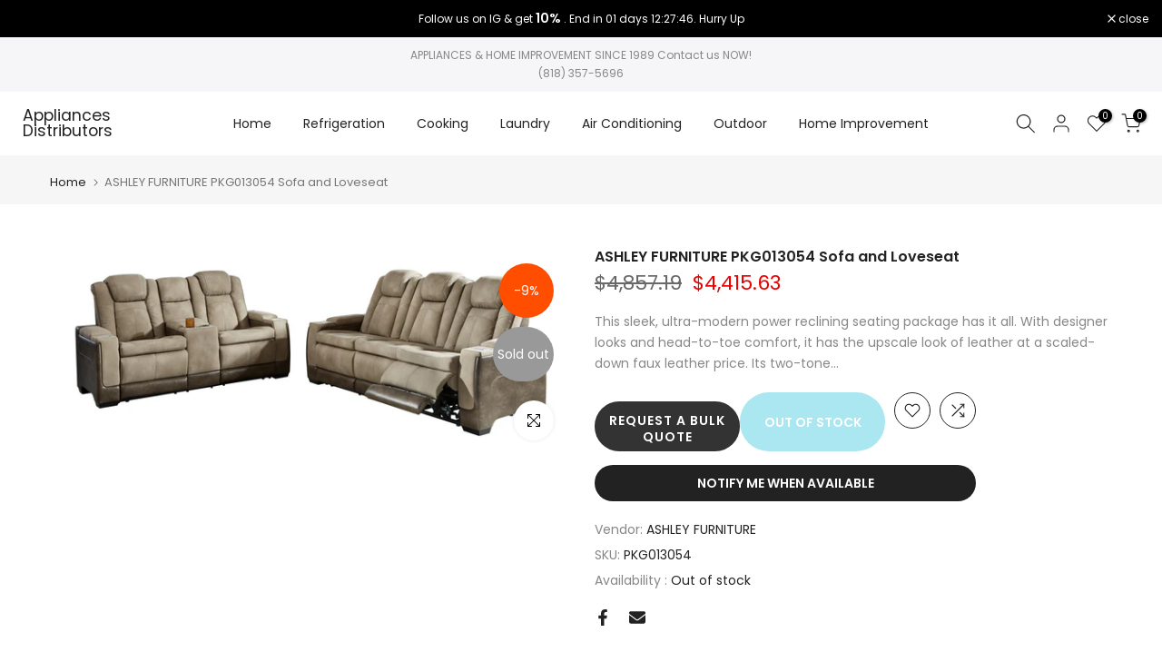

--- FILE ---
content_type: text/javascript; charset=utf-8
request_url: https://appliancesdistributors.com/products/sofa-and-loveseat-66.js
body_size: 677
content:
{"id":7894291022073,"title":"ASHLEY FURNITURE PKG013054 Sofa and Loveseat","handle":"sofa-and-loveseat-66","description":"\u003cp\u003eThis sleek, ultra-modern power reclining seating package has it all. With designer looks and head-to-toe comfort, it has the upscale look of leather at a scaled-down faux leather price. Its two-tone upholstery is more durable and water-repellent than regular leather, an added bonus for families with children or pets. Features including wireless and USB charging, adjustable headrests and extended \"zero-gravity\" ottomans for improved circulation make this the next generation of power recliners.\u003c\/p\u003e\u003cp\u003e\u003c\/p\u003e\u003ctable class=\"inline_sd_table\"\u003e\n\u003ctr class=\"inline_sd_row\"\u003e\u003ctd class=\"inline_sd_header\" colspan=\"2\"\u003eProduct Specifications\u003c\/td\u003e\u003c\/tr\u003e\n\u003ctr class=\"inline_sd_cell_row\"\u003e\n     \u003ctd class=\"inline_sd_even_cell\"\u003e\u003cb\u003eAlternate Package Name\u003c\/b\u003e\u003c\/td\u003e\n     \u003ctd class=\"inline_sd_even_cell\"\u003eSofa and Loveseat\u003c\/td\u003e\n\u003c\/tr\u003e\n\u003ctr class=\"inline_sd_cell_row\"\u003e\n     \u003ctd class=\"inline_sd_odd_cell\"\u003e\u003cb\u003eId\u003c\/b\u003e\u003c\/td\u003e\n     \u003ctd class=\"inline_sd_odd_cell\"\u003ePKG013054\u003c\/td\u003e\n\u003c\/tr\u003e\n\u003ctr class=\"inline_sd_cell_row\"\u003e\n     \u003ctd class=\"inline_sd_even_cell\"\u003e\u003cb\u003ePackage Color\u003c\/b\u003e\u003c\/td\u003e\n     \u003ctd class=\"inline_sd_even_cell\"\u003eSand\u003c\/td\u003e\n\u003c\/tr\u003e\n\u003ctr class=\"inline_sd_cell_row\"\u003e\n     \u003ctd class=\"inline_sd_odd_cell\"\u003e\u003cb\u003ePackage Name\u003c\/b\u003e\u003c\/td\u003e\n     \u003ctd class=\"inline_sd_odd_cell\"\u003e2-Piece Upholstery Package\u003c\/td\u003e\n\u003c\/tr\u003e\n\u003ctr class=\"inline_sd_cell_row\"\u003e\n     \u003ctd class=\"inline_sd_even_cell\"\u003e\u003cb\u003ePackage Series\u003c\/b\u003e\u003c\/td\u003e\n     \u003ctd class=\"inline_sd_even_cell\"\u003e22003\u003c\/td\u003e\n\u003c\/tr\u003e\n\u003ctr class=\"inline_sd_cell_row\"\u003e\n     \u003ctd class=\"inline_sd_odd_cell\"\u003e\u003cb\u003eRetail Type\u003c\/b\u003e\u003c\/td\u003e\n     \u003ctd class=\"inline_sd_odd_cell\"\u003eMotion\u003c\/td\u003e\n\u003c\/tr\u003e\n\u003c\/table\u003e","published_at":"2023-03-09T14:44:08-08:00","created_at":"2023-03-01T13:48:16-08:00","vendor":"ASHLEY FURNITURE","type":"LIVING ROOM FURNITURE","tags":["new-220173"],"price":441563,"price_min":441563,"price_max":441563,"available":false,"price_varies":false,"compare_at_price":485719,"compare_at_price_min":485719,"compare_at_price_max":485719,"compare_at_price_varies":false,"variants":[{"id":43721195880697,"title":"Default Title","option1":"Default Title","option2":null,"option3":null,"sku":"PKG013054","requires_shipping":true,"taxable":true,"featured_image":{"id":38882586132729,"product_id":7894291022073,"position":1,"created_at":"2023-03-01T19:57:44-08:00","updated_at":"2023-03-01T19:57:44-08:00","alt":"ASHLEY FURNITURE PKG013054 Sofa and Loveseat","width":2560,"height":1011,"src":"https:\/\/cdn.shopify.com\/s\/files\/1\/0631\/2538\/9561\/products\/frpuvpekujie.jpg?v=1677729464","variant_ids":[43721195880697]},"available":false,"name":"ASHLEY FURNITURE PKG013054 Sofa and Loveseat","public_title":null,"options":["Default Title"],"price":441563,"weight":0,"compare_at_price":485719,"inventory_management":"shopify","barcode":"","featured_media":{"alt":"ASHLEY FURNITURE PKG013054 Sofa and Loveseat","id":31485023092985,"position":1,"preview_image":{"aspect_ratio":2.532,"height":1011,"width":2560,"src":"https:\/\/cdn.shopify.com\/s\/files\/1\/0631\/2538\/9561\/products\/frpuvpekujie.jpg?v=1677729464"}},"requires_selling_plan":false,"selling_plan_allocations":[]}],"images":["\/\/cdn.shopify.com\/s\/files\/1\/0631\/2538\/9561\/products\/frpuvpekujie.jpg?v=1677729464"],"featured_image":"\/\/cdn.shopify.com\/s\/files\/1\/0631\/2538\/9561\/products\/frpuvpekujie.jpg?v=1677729464","options":[{"name":"Title","position":1,"values":["Default Title"]}],"url":"\/products\/sofa-and-loveseat-66","media":[{"alt":"ASHLEY FURNITURE PKG013054 Sofa and Loveseat","id":31485023092985,"position":1,"preview_image":{"aspect_ratio":2.532,"height":1011,"width":2560,"src":"https:\/\/cdn.shopify.com\/s\/files\/1\/0631\/2538\/9561\/products\/frpuvpekujie.jpg?v=1677729464"},"aspect_ratio":2.532,"height":1011,"media_type":"image","src":"https:\/\/cdn.shopify.com\/s\/files\/1\/0631\/2538\/9561\/products\/frpuvpekujie.jpg?v=1677729464","width":2560}],"requires_selling_plan":false,"selling_plan_groups":[]}